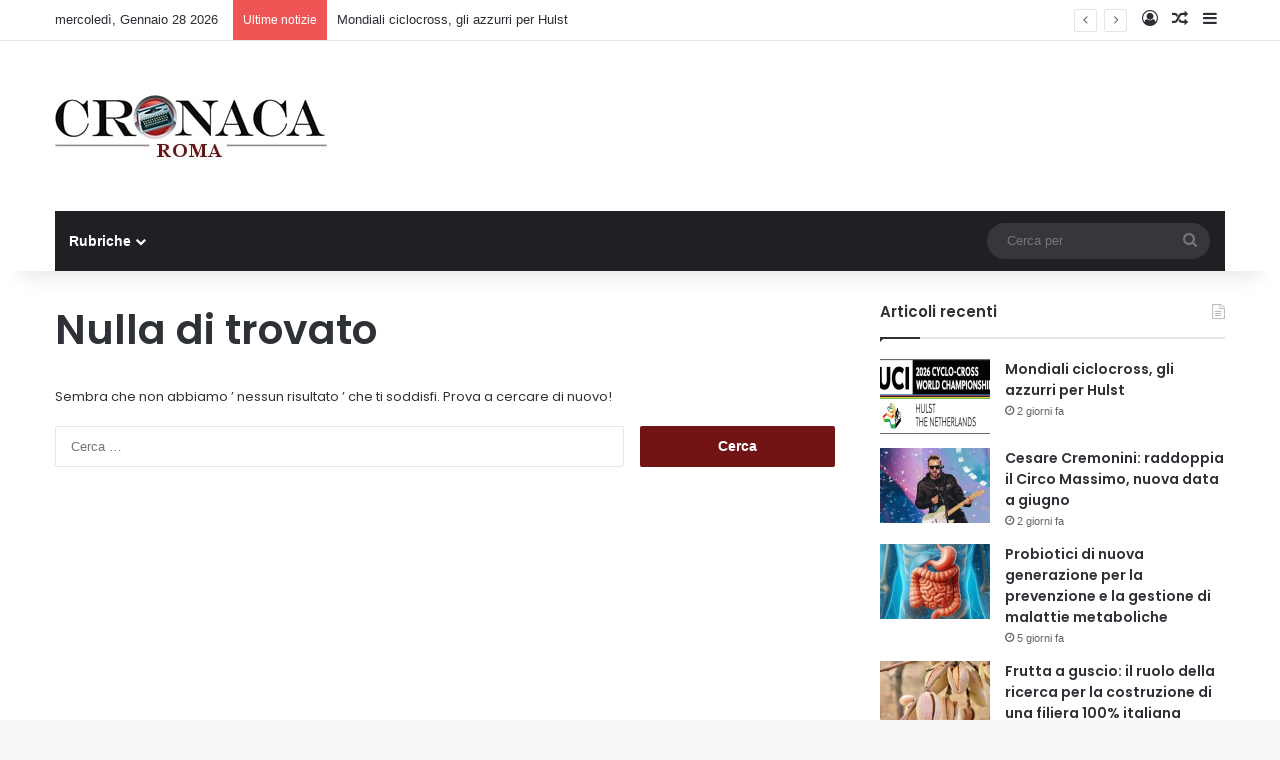

--- FILE ---
content_type: application/javascript; charset=utf-8
request_url: https://cs.iubenda.com/cookie-solution/confs/js/56469934.js
body_size: -293
content:
_iub.csRC = { showBranding: false, publicId: 'afe69fd5-6db6-11ee-8bfc-5ad8d8c564c0', floatingGroup: false };
_iub.csEnabled = true;
_iub.csPurposes = [3,1];
_iub.cpUpd = 1684162407;
_iub.csT = 0.025;
_iub.googleConsentModeV2 = true;
_iub.totalNumberOfProviders = 4;
